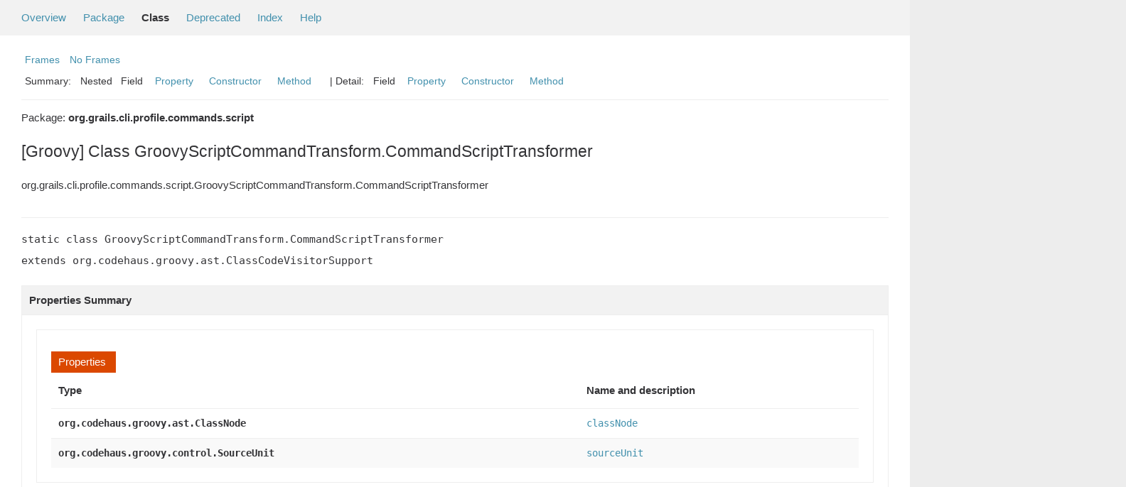

--- FILE ---
content_type: text/html; charset=utf-8
request_url: https://docs.grails.org/latest/api/org/grails/cli/profile/commands/script/GroovyScriptCommandTransform.CommandScriptTransformer.html
body_size: -34
content:
<!DOCTYPE html>
<html lang="en">
<head>
    <title>Redirecting...</title>
    <meta http-equiv="refresh" content="0; url=https://grails.apache.org/docs/latest/api/org/grails/cli/profile/commands/script/GroovyScriptCommandTransform.CommandScriptTransformer.html"/>
</head>
<body>
<p>This page has moved to <a href="https://grails.apache.org/docs/latest/api/org/grails/cli/profile/commands/script/GroovyScriptCommandTransform.CommandScriptTransformer.html">https://grails.apache.org/docs/latest/api/org/grails/cli/profile/commands/script/GroovyScriptCommandTransform.CommandScriptTransformer.html</a></p>
</body>
</html>


--- FILE ---
content_type: text/html
request_url: https://grails.apache.org/docs/latest/api/org/grails/cli/profile/commands/script/GroovyScriptCommandTransform.CommandScriptTransformer.html
body_size: 2861
content:
<!--

     Licensed to the Apache Software Foundation (ASF) under one
     or more contributor license agreements.  See the NOTICE file
     distributed with this work for additional information
     regarding copyright ownership.  The ASF licenses this file
     to you under the Apache License, Version 2.0 (the
     "License"); you may not use this file except in compliance
     with the License.  You may obtain a copy of the License at

       http://www.apache.org/licenses/LICENSE-2.0

     Unless required by applicable law or agreed to in writing,
     software distributed under the License is distributed on an
     "AS IS" BASIS, WITHOUT WARRANTIES OR CONDITIONS OF ANY
     KIND, either express or implied.  See the License for the
     specific language governing permissions and limitations
     under the License.

-->
<!DOCTYPE HTML PUBLIC "-//W3C//DTD HTML 4.01 Transitional//EN" "http://www.w3.org/TR/html4/loose.dtd">
<!-- **************************************************************** -->
<!-- *  PLEASE KEEP COMPLICATED EXPRESSIONS OUT OF THESE TEMPLATES, * -->
<!-- *  i.e. only iterate & print data where possible. Thanks, Jez. * -->
<!-- **************************************************************** -->

<html>
<head>
    <!-- Generated by groovydoc (4.0.28) -->
    <title>GroovyScriptCommandTransform.CommandScriptTransformer (Grails 7.0.0)</title>
    
    <meta http-equiv="Content-Type" content="text/html; charset=UTF-8">
    <link href="../../../../../../groovy.ico" type="image/x-icon" rel="shortcut icon">
    <link href="../../../../../../groovy.ico" type="image/x-icon" rel="icon">
    <link rel="stylesheet" type="text/css" href="../../../../../../stylesheet.css" title="Style">

<body class="center">
<script type="text/javascript"><!--
if (location.href.indexOf('is-external=true') == -1) {
    parent.document.title="GroovyScriptCommandTransform.CommandScriptTransformer (Grails 7.0.0)";
}
//-->
</script>
<noscript>
    <div>JavaScript is disabled on your browser.</div>
</noscript>
<!-- ========= START OF TOP NAVBAR ======= -->
<div class="topNav"><a name="navbar_top">
    <!--   -->
</a><a href="#skip-navbar_top" title="Skip navigation links"></a><a name="navbar_top_firstrow">
    <!--   -->
</a>
    <ul class="navList" title="Navigation">
        <li><a href="../../../../../../overview-summary.html">Overview</a></li>
        <li><a href="package-summary.html">Package</a></li>
        <li class="navBarCell1Rev">Class</li>
        <li><a href="../../../../../../deprecated-list.html">Deprecated</a></li>
        <li><a href="../../../../../../index-all.html">Index</a></li>
        <li><a href="../../../../../../help-doc.html">Help</a></li>
    </ul>
</div>

<div class="subNav">
    <div>
        <ul class="navList">
            <li><a href="../../../../../../index.html?org/grails/cli/profile/commands/script/GroovyScriptCommandTransform.CommandScriptTransformer" target="_top">Frames</a></li>
            <li><a href="GroovyScriptCommandTransform.CommandScriptTransformer.html" target="_top">No Frames</a></li>
        </ul>
    </div>
    <div>
        <ul class="subNavList">
            <li>Summary:&nbsp;</li>
            Nested&nbsp;&nbsp;&nbsp;Field&nbsp;&nbsp;&nbsp;<li><a href="#property_summary">Property</a></li>&nbsp;&nbsp;&nbsp;<li><a href="#constructor_summary">Constructor</a></li>&nbsp;&nbsp;&nbsp;<li><a href="#method_summary">Method</a></li>&nbsp;&nbsp;&nbsp;
        </ul>
        <ul class="subNavList">
            <li>&nbsp;|&nbsp;Detail:&nbsp;</li>
            Field&nbsp;&nbsp;&nbsp;<li><a href="#prop_detail">Property</a></li>&nbsp;&nbsp;&nbsp;<li><a href="#constructor_detail">Constructor</a></li>&nbsp;&nbsp;&nbsp;<li><a href="#method_detail">Method</a></li>&nbsp;&nbsp;&nbsp;
        </ul>
    </div>
    <a name="skip-navbar_top">
        <!--   -->
    </a></div>
<!-- ========= END OF TOP NAVBAR ========= -->

<!-- ======== START OF CLASS DATA ======== -->
<div class="header">

    <div class="subTitle">Package: <strong>org.grails.cli.profile.commands.script</strong></div>

    <h2 title="[Groovy] Class GroovyScriptCommandTransform.CommandScriptTransformer" class="title">[Groovy] Class GroovyScriptCommandTransform.CommandScriptTransformer</h2>
</div>
<div class="contentContainer">
<ul class="inheritance">
<li><ul class="inheritance"></ul></li><li><ul class="inheritance"></ul></li><li><ul class="inheritance"></ul></li><li>org.grails.cli.profile.commands.script.GroovyScriptCommandTransform.CommandScriptTransformer
</ul>
<div class="description">
    <ul class="blockList">
        <li class="blockList">


            <!-- todo: direct known subclasses -->
            <hr>

<pre>static class GroovyScriptCommandTransform.CommandScriptTransformer
extends org.codehaus.groovy.ast.ClassCodeVisitorSupport</pre>

          </li>
    </ul>
</div>

<div class="summary">
    <ul class="blockList">
        <li class="blockList">
        <!-- =========== NESTED CLASS SUMMARY =========== -->
        

        <!-- =========== ENUM CONSTANT SUMMARY =========== -->
        
        <!-- =========== FIELD SUMMARY =========== -->
        

        <!-- =========== PROPERTY SUMMARY =========== -->
        
         <ul class="blockList"> 
                <li class="blockList"><a name="property_summary"><!--   --></a>
                    <h3>Properties Summary</h3>
                    <ul class="blockList">
                    <table class="overviewSummary" border="0" cellpadding="3" cellspacing="0" summary="Properties Summary table, listing nested classes, and an explanation">
                        <caption><span>Properties</span><span class="tabEnd">&nbsp;</span></caption>
                        <tr>
                            <th class="colFirst" scope="col">Type</th>
                            <th class="colLast" scope="col">Name and description</th>
                        </tr>
                        
                        <tr class="altColor">
                            <td class="colFirst"><code><strong>org.codehaus.groovy.ast.ClassNode</strong></code>&nbsp;</td>
                            <td class="colLast"><code><a href="#classNode">classNode</a></code><br></td>
                        </tr>
                        
                        <tr class="rowColor">
                            <td class="colFirst"><code><strong>org.codehaus.groovy.control.SourceUnit</strong></code>&nbsp;</td>
                            <td class="colLast"><code><a href="#sourceUnit">sourceUnit</a></code><br></td>
                        </tr>
                        
                    </table>
                   </ul>
                </li>
                
            </ul>
        

        <!-- =========== ELEMENT SUMMARY =========== -->
        

        
        <!-- ======== CONSTRUCTOR SUMMARY ======== -->
        <ul class="blockList">
                <li class="blockList"><a name="constructor_summary"><!--   --></a>
                    <h3>Constructor Summary</h3>
                    <ul class="blockList">
                    <table class="overviewSummary" border="0" cellpadding="3" cellspacing="0" summary="Constructors Summary table">
                        <caption><span>Constructors</span><span class="tabEnd">&nbsp;</span></caption>
                        <tr>
                            <th class="colFirst" scope="col">Constructor and description</th>
                        </tr>
                        
                        <tr class="altColor">
                            <td class="colFirst">
                                <code><strong><a href="#CommandScriptTransformer(org.codehaus.groovy.control.SourceUnit, org.codehaus.groovy.ast.ClassNode)">CommandScriptTransformer</a></strong>(org.codehaus.groovy.control.SourceUnit sourceUnit, org.codehaus.groovy.ast.ClassNode classNode)</code><br></td>
                        </tr>
                        
                    </table>
                   </ul>
              </li>
        </ul>
        

        
        <!-- ========== METHOD SUMMARY =========== -->
        <ul class="blockList">
            
            <li class="blockList"><a name="method_summary"><!--   --></a>
                    <h3>Methods Summary</h3>
                    <ul class="blockList">
                    <table class="overviewSummary" border="0" cellpadding="3" cellspacing="0" summary="Methods Summary table">
                        <caption><span>Methods</span><span class="tabEnd">&nbsp;</span></caption>
                        <tr>
                            <th class="colFirst" scope="col">Type Params</th>
                            <th class="colLast" scope="col">Return Type</th>
                            <th class="colLast" scope="col">Name and description</th>
                        </tr>
                        
                        <tr class="altColor">
                            <td class="colFirst"><code></code></td>
                            <td class="colLast"><code>void</code></td>
                            <td class="colLast"><code><strong><a href="#visitMethodCallExpression(org.codehaus.groovy.ast.expr.MethodCallExpression)">visitMethodCallExpression</a></strong>(org.codehaus.groovy.ast.expr.MethodCallExpression call)</code><br></td>
                        </tr>
                        
                    </table>
                   </ul>
              </li>
            
            <li class="blockList"><a name="method_summary"><!--   --></a>
                    <h3>Inherited Methods Summary</h3>
                    <ul class="blockList">
                    <table class="overviewSummary" border="0" cellpadding="3" cellspacing="0" summary="Inherited Methods Summary table">
                        <caption><span>Inherited Methods</span><span class="tabEnd">&nbsp;</span></caption>
                        <tr>
                            <th class="colFirst" scope="col">Methods inherited from class</th>
                            <th class="colLast" scope="col">Name</th>
                        </tr>
                        
                        <tr class="altColor">
                            <td class="colFirst"><code>class org.codehaus.groovy.ast.ClassCodeVisitorSupport</code></td>
                            <td class="colLast"><code>org.codehaus.groovy.ast.ClassCodeVisitorSupport#addError(java.lang.String, org.codehaus.groovy.ast.ASTNode), org.codehaus.groovy.ast.ClassCodeVisitorSupport#equals(java.lang.Object), org.codehaus.groovy.ast.ClassCodeVisitorSupport#getClass(), org.codehaus.groovy.ast.ClassCodeVisitorSupport#hashCode(), org.codehaus.groovy.ast.ClassCodeVisitorSupport#notify(), org.codehaus.groovy.ast.ClassCodeVisitorSupport#notifyAll(), org.codehaus.groovy.ast.ClassCodeVisitorSupport#toString(), org.codehaus.groovy.ast.ClassCodeVisitorSupport#visit(org.codehaus.groovy.ast.expr.Expression), org.codehaus.groovy.ast.ClassCodeVisitorSupport#visit(org.codehaus.groovy.ast.stmt.Statement), org.codehaus.groovy.ast.ClassCodeVisitorSupport#visitAnnotations(org.codehaus.groovy.ast.AnnotatedNode), org.codehaus.groovy.ast.ClassCodeVisitorSupport#visitArgumentlistExpression(org.codehaus.groovy.ast.expr.ArgumentListExpression), org.codehaus.groovy.ast.ClassCodeVisitorSupport#visitArrayExpression(org.codehaus.groovy.ast.expr.ArrayExpression), org.codehaus.groovy.ast.ClassCodeVisitorSupport#visitAssertStatement(org.codehaus.groovy.ast.stmt.AssertStatement), org.codehaus.groovy.ast.ClassCodeVisitorSupport#visitAttributeExpression(org.codehaus.groovy.ast.expr.AttributeExpression), org.codehaus.groovy.ast.ClassCodeVisitorSupport#visitBinaryExpression(org.codehaus.groovy.ast.expr.BinaryExpression), org.codehaus.groovy.ast.ClassCodeVisitorSupport#visitBitwiseNegationExpression(org.codehaus.groovy.ast.expr.BitwiseNegationExpression), org.codehaus.groovy.ast.ClassCodeVisitorSupport#visitBlockStatement(org.codehaus.groovy.ast.stmt.BlockStatement), org.codehaus.groovy.ast.ClassCodeVisitorSupport#visitBooleanExpression(org.codehaus.groovy.ast.expr.BooleanExpression), org.codehaus.groovy.ast.ClassCodeVisitorSupport#visitBreakStatement(org.codehaus.groovy.ast.stmt.BreakStatement), org.codehaus.groovy.ast.ClassCodeVisitorSupport#visitBytecodeExpression(org.codehaus.groovy.classgen.BytecodeExpression), org.codehaus.groovy.ast.ClassCodeVisitorSupport#visitCaseStatement(org.codehaus.groovy.ast.stmt.CaseStatement), org.codehaus.groovy.ast.ClassCodeVisitorSupport#visitCastExpression(org.codehaus.groovy.ast.expr.CastExpression), org.codehaus.groovy.ast.ClassCodeVisitorSupport#visitCatchStatement(org.codehaus.groovy.ast.stmt.CatchStatement), org.codehaus.groovy.ast.ClassCodeVisitorSupport#visitClass(org.codehaus.groovy.ast.ClassNode), org.codehaus.groovy.ast.ClassCodeVisitorSupport#visitClassExpression(org.codehaus.groovy.ast.expr.ClassExpression), org.codehaus.groovy.ast.ClassCodeVisitorSupport#visitClosureExpression(org.codehaus.groovy.ast.expr.ClosureExpression), org.codehaus.groovy.ast.ClassCodeVisitorSupport#visitClosureListExpression(org.codehaus.groovy.ast.expr.ClosureListExpression), org.codehaus.groovy.ast.ClassCodeVisitorSupport#visitConstantExpression(org.codehaus.groovy.ast.expr.ConstantExpression), org.codehaus.groovy.ast.ClassCodeVisitorSupport#visitConstructor(org.codehaus.groovy.ast.ConstructorNode), org.codehaus.groovy.ast.ClassCodeVisitorSupport#visitConstructorCallExpression(org.codehaus.groovy.ast.expr.ConstructorCallExpression), org.codehaus.groovy.ast.ClassCodeVisitorSupport#visitContinueStatement(org.codehaus.groovy.ast.stmt.ContinueStatement), org.codehaus.groovy.ast.ClassCodeVisitorSupport#visitDeclarationExpression(org.codehaus.groovy.ast.expr.DeclarationExpression), org.codehaus.groovy.ast.ClassCodeVisitorSupport#visitDoWhileLoop(org.codehaus.groovy.ast.stmt.DoWhileStatement), org.codehaus.groovy.ast.ClassCodeVisitorSupport#visitEmptyExpression(org.codehaus.groovy.ast.expr.EmptyExpression), org.codehaus.groovy.ast.ClassCodeVisitorSupport#visitEmptyStatement(org.codehaus.groovy.ast.stmt.EmptyStatement), org.codehaus.groovy.ast.ClassCodeVisitorSupport#visitExpressionStatement(org.codehaus.groovy.ast.stmt.ExpressionStatement), org.codehaus.groovy.ast.ClassCodeVisitorSupport#visitField(org.codehaus.groovy.ast.FieldNode), org.codehaus.groovy.ast.ClassCodeVisitorSupport#visitFieldExpression(org.codehaus.groovy.ast.expr.FieldExpression), org.codehaus.groovy.ast.ClassCodeVisitorSupport#visitForLoop(org.codehaus.groovy.ast.stmt.ForStatement), org.codehaus.groovy.ast.ClassCodeVisitorSupport#visitGStringExpression(org.codehaus.groovy.ast.expr.GStringExpression), org.codehaus.groovy.ast.ClassCodeVisitorSupport#visitIfElse(org.codehaus.groovy.ast.stmt.IfStatement), org.codehaus.groovy.ast.ClassCodeVisitorSupport#visitImports(org.codehaus.groovy.ast.ModuleNode), org.codehaus.groovy.ast.ClassCodeVisitorSupport#visitLambdaExpression(org.codehaus.groovy.ast.expr.LambdaExpression), org.codehaus.groovy.ast.ClassCodeVisitorSupport#visitListExpression(org.codehaus.groovy.ast.expr.ListExpression), org.codehaus.groovy.ast.ClassCodeVisitorSupport#visitListOfExpressions(java.util.List), org.codehaus.groovy.ast.ClassCodeVisitorSupport#visitMapEntryExpression(org.codehaus.groovy.ast.expr.MapEntryExpression), org.codehaus.groovy.ast.ClassCodeVisitorSupport#visitMapExpression(org.codehaus.groovy.ast.expr.MapExpression), org.codehaus.groovy.ast.ClassCodeVisitorSupport#visitMethod(org.codehaus.groovy.ast.MethodNode), org.codehaus.groovy.ast.ClassCodeVisitorSupport#visitMethodCallExpression(org.codehaus.groovy.ast.expr.MethodCallExpression), org.codehaus.groovy.ast.ClassCodeVisitorSupport#visitMethodPointerExpression(org.codehaus.groovy.ast.expr.MethodPointerExpression), org.codehaus.groovy.ast.ClassCodeVisitorSupport#visitMethodReferenceExpression(org.codehaus.groovy.ast.expr.MethodReferenceExpression), org.codehaus.groovy.ast.ClassCodeVisitorSupport#visitNotExpression(org.codehaus.groovy.ast.expr.NotExpression), org.codehaus.groovy.ast.ClassCodeVisitorSupport#visitPackage(org.codehaus.groovy.ast.PackageNode), org.codehaus.groovy.ast.ClassCodeVisitorSupport#visitPostfixExpression(org.codehaus.groovy.ast.expr.PostfixExpression), org.codehaus.groovy.ast.ClassCodeVisitorSupport#visitPrefixExpression(org.codehaus.groovy.ast.expr.PrefixExpression), org.codehaus.groovy.ast.ClassCodeVisitorSupport#visitProperty(org.codehaus.groovy.ast.PropertyNode), org.codehaus.groovy.ast.ClassCodeVisitorSupport#visitPropertyExpression(org.codehaus.groovy.ast.expr.PropertyExpression), org.codehaus.groovy.ast.ClassCodeVisitorSupport#visitRangeExpression(org.codehaus.groovy.ast.expr.RangeExpression), org.codehaus.groovy.ast.ClassCodeVisitorSupport#visitReturnStatement(org.codehaus.groovy.ast.stmt.ReturnStatement), org.codehaus.groovy.ast.ClassCodeVisitorSupport#visitShortTernaryExpression(org.codehaus.groovy.ast.expr.ElvisOperatorExpression), org.codehaus.groovy.ast.ClassCodeVisitorSupport#visitSpreadExpression(org.codehaus.groovy.ast.expr.SpreadExpression), org.codehaus.groovy.ast.ClassCodeVisitorSupport#visitSpreadMapExpression(org.codehaus.groovy.ast.expr.SpreadMapExpression), org.codehaus.groovy.ast.ClassCodeVisitorSupport#visitStaticMethodCallExpression(org.codehaus.groovy.ast.expr.StaticMethodCallExpression), org.codehaus.groovy.ast.ClassCodeVisitorSupport#visitSwitch(org.codehaus.groovy.ast.stmt.SwitchStatement), org.codehaus.groovy.ast.ClassCodeVisitorSupport#visitSynchronizedStatement(org.codehaus.groovy.ast.stmt.SynchronizedStatement), org.codehaus.groovy.ast.ClassCodeVisitorSupport#visitTernaryExpression(org.codehaus.groovy.ast.expr.TernaryExpression), org.codehaus.groovy.ast.ClassCodeVisitorSupport#visitThrowStatement(org.codehaus.groovy.ast.stmt.ThrowStatement), org.codehaus.groovy.ast.ClassCodeVisitorSupport#visitTryCatchFinally(org.codehaus.groovy.ast.stmt.TryCatchStatement), org.codehaus.groovy.ast.ClassCodeVisitorSupport#visitTupleExpression(org.codehaus.groovy.ast.expr.TupleExpression), org.codehaus.groovy.ast.ClassCodeVisitorSupport#visitUnaryMinusExpression(org.codehaus.groovy.ast.expr.UnaryMinusExpression), org.codehaus.groovy.ast.ClassCodeVisitorSupport#visitUnaryPlusExpression(org.codehaus.groovy.ast.expr.UnaryPlusExpression), org.codehaus.groovy.ast.ClassCodeVisitorSupport#visitVariableExpression(org.codehaus.groovy.ast.expr.VariableExpression), org.codehaus.groovy.ast.ClassCodeVisitorSupport#visitWhileLoop(org.codehaus.groovy.ast.stmt.WhileStatement), org.codehaus.groovy.ast.ClassCodeVisitorSupport#wait(), org.codehaus.groovy.ast.ClassCodeVisitorSupport#wait(long), org.codehaus.groovy.ast.ClassCodeVisitorSupport#wait(long, int)</code></td>
                        </tr>
                    </table>
                   </ul>
              </li>
                
        </ul>
        
    </li>
    </ul>
</div>

<div class="details">
    <ul class="blockList">
        <li class="blockList">
           

            

            
            <!-- =========== PROPERTY DETAIL =========== -->
            <ul class="blockList">
                <li class="blockList"><a name="prop_detail">
                    <!--   -->
                </a>
                    <h3>Property Detail</h3>
                    
                        <a name="classNode"><!-- --></a>
                        <ul class="blockListLast">
                            <li class="blockList">
                                <h4>org.codehaus.groovy.ast.ClassNode <strong>classNode</strong></h4>
                                <p></p>
                            </li>
                        </ul>
                    
                        <a name="sourceUnit"><!-- --></a>
                        <ul class="blockListLast">
                            <li class="blockList">
                                <h4>org.codehaus.groovy.control.SourceUnit <strong>sourceUnit</strong></h4>
                                <p></p>
                            </li>
                        </ul>
                    
                </li>
            </ul>
            

            

            
            <!-- =========== CONSTRUCTOR DETAIL =========== -->
            <ul class="blockList">
                <li class="blockList"><a name="constructor_detail">
                    <!--   -->
                </a>
                    <h3>Constructor Detail</h3>
                    
                        <a name="CommandScriptTransformer(org.codehaus.groovy.control.SourceUnit, org.codehaus.groovy.ast.ClassNode)"><!-- --></a>
                        <ul class="blockListLast">
                            <li class="blockList">
                                <h4><strong>CommandScriptTransformer</strong>(org.codehaus.groovy.control.SourceUnit sourceUnit, org.codehaus.groovy.ast.ClassNode classNode)</h4>
                                <p></p>
                            </li>
                        </ul>
                    
                </li>
            </ul>
            


            
            <!-- =========== METHOD DETAIL =========== -->
            <ul class="blockList">
                <li class="blockList"><a name="method_detail">
                    <!--   -->
                </a>
                    <h3>Method Detail</h3>
                    
                        <a name="visitMethodCallExpression(org.codehaus.groovy.ast.expr.MethodCallExpression)"><!-- --></a>
                        <ul class="blockListLast">
                            <li class="blockList">
                                <h4>@java.lang.Override<br>void <strong>visitMethodCallExpression</strong>(org.codehaus.groovy.ast.expr.MethodCallExpression call)</h4>
                                <p></p>
                            </li>
                        </ul>
                    
                </li>
            </ul>
            
        </li>
    </ul>
</div>

<!-- ========= END OF CLASS DATA ========= -->
<!-- ======= START OF BOTTOM NAVBAR ====== -->
<div class="bottomNav"><a name="navbar_bottom">
    <!--   -->
</a><a href="#skip-navbar_bottom" title="Skip navigation links"></a><a name="navbar_bottom_firstrow">
    <!--   -->
</a>
    <ul class="navList" title="Navigation">
        <li><a href="../../../../../../overview-summary.html">Overview</a></li>
        <li><a href="package-summary.html">Package</a></li>
        <li class="navBarCell1Rev">Class</li>
        <li><a href="../../../../../../deprecated-list.html">Deprecated</a></li>
        <li><a href="../../../../../../index-all.html">Index</a></li>
        <li><a href="../../../../../../help-doc.html">Help</a></li>
    </ul>
</div>

<div class="subNav">
    <div>
        <ul class="navList">
            <li><a href="../../../../../../index.html?org/grails/cli/profile/commands/script/GroovyScriptCommandTransform.CommandScriptTransformer" target="_top">Frames</a></li>
            <li><a href="GroovyScriptCommandTransform.CommandScriptTransformer.html" target="_top">No Frames</a></li>
        </ul>
    </div>
    <div>
        <ul class="subNavList">
            <li>Summary:&nbsp;</li>
            Nested&nbsp;&nbsp;&nbsp;Field&nbsp;&nbsp;&nbsp;<li><a href="#property_summary">Property</a></li>&nbsp;&nbsp;&nbsp;<li><a href="#constructor_summary">Constructor</a></li>&nbsp;&nbsp;&nbsp;<li><a href="#method_summary">Method</a></li>&nbsp;&nbsp;&nbsp;
        </ul>
        <ul class="subNavList">
            <li>&nbsp;|&nbsp;Detail:&nbsp;</li>
            Field&nbsp;&nbsp;&nbsp;<li><a href="#prop_detail">Property</a></li>&nbsp;&nbsp;&nbsp;<li><a href="#constructor_detail">Constructor</a></li>&nbsp;&nbsp;&nbsp;<li><a href="#method_detail">Method</a></li>&nbsp;&nbsp;&nbsp;
        </ul>
    </div>
    <p>Groovy Documentation</p>
    <a name="skip-navbar_bottom">
        <!--   -->
    </a>
    </div>
</div>
<!-- ======== END OF BOTTOM NAVBAR ======= -->
</body>
</html>
